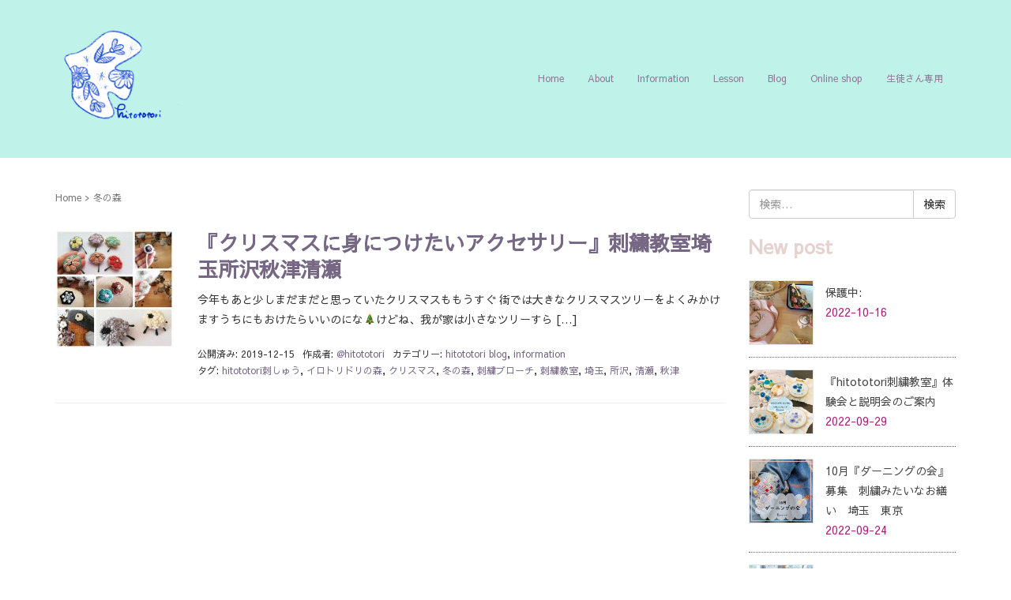

--- FILE ---
content_type: text/html; charset=UTF-8
request_url: https://hitototori.com/tag/%E5%86%AC%E3%81%AE%E6%A3%AE/
body_size: 34910
content:
<!DOCTYPE html>
<html lang="ja"
	itemscope 
	itemtype="http://schema.org/WebSite" 
	prefix="og: http://ogp.me/ns#" >
<head prefix="og: http://ogp.me/ns# fb: http://ogp.me/ns/fb# website: http://ogp.me/ns/website#">
	<meta charset="UTF-8">
	<meta name="viewport" content="width=device-width, initial-scale=1.0, maximum-scale=2.0, user-scalable=yes" />
	<link rel="pingback" href="https://hitototori.com/wp/xmlrpc.php" />
	<!--[if lt IE 9]>
	<script src="https://hitototori.com/wp/wp-content/themes/habakiri/js/html5shiv.min.js"></script>
	<![endif]-->
	<title>冬の森 | hitototori</title>

<!-- All in One SEO Pack 2.4.4 by Michael Torbert of Semper Fi Web Designob_start_detected [-1,-1] -->
<link rel="canonical" href="https://hitototori.com/tag/%e5%86%ac%e3%81%ae%e6%a3%ae/" />
<!-- /all in one seo pack -->
<link rel='dns-prefetch' href='//s0.wp.com' />
<link rel='dns-prefetch' href='//maxcdn.bootstrapcdn.com' />
<link rel='dns-prefetch' href='//s.w.org' />
<link rel="alternate" type="application/rss+xml" title="hitototori &raquo; フィード" href="https://hitototori.com/feed/" />
<link rel="alternate" type="application/rss+xml" title="hitototori &raquo; コメントフィード" href="https://hitototori.com/comments/feed/" />
<link rel="alternate" type="application/rss+xml" title="hitototori &raquo; 冬の森 タグのフィード" href="https://hitototori.com/tag/%e5%86%ac%e3%81%ae%e6%a3%ae/feed/" />
<meta name="description" content="冬の森 について hitototori 想いをつなぐお守り刺しゅう" />		<script type="text/javascript">
			window._wpemojiSettings = {"baseUrl":"https:\/\/s.w.org\/images\/core\/emoji\/12.0.0-1\/72x72\/","ext":".png","svgUrl":"https:\/\/s.w.org\/images\/core\/emoji\/12.0.0-1\/svg\/","svgExt":".svg","source":{"concatemoji":"https:\/\/hitototori.com\/wp\/wp-includes\/js\/wp-emoji-release.min.js?ver=5.3.20"}};
			!function(e,a,t){var n,r,o,i=a.createElement("canvas"),p=i.getContext&&i.getContext("2d");function s(e,t){var a=String.fromCharCode;p.clearRect(0,0,i.width,i.height),p.fillText(a.apply(this,e),0,0);e=i.toDataURL();return p.clearRect(0,0,i.width,i.height),p.fillText(a.apply(this,t),0,0),e===i.toDataURL()}function c(e){var t=a.createElement("script");t.src=e,t.defer=t.type="text/javascript",a.getElementsByTagName("head")[0].appendChild(t)}for(o=Array("flag","emoji"),t.supports={everything:!0,everythingExceptFlag:!0},r=0;r<o.length;r++)t.supports[o[r]]=function(e){if(!p||!p.fillText)return!1;switch(p.textBaseline="top",p.font="600 32px Arial",e){case"flag":return s([127987,65039,8205,9895,65039],[127987,65039,8203,9895,65039])?!1:!s([55356,56826,55356,56819],[55356,56826,8203,55356,56819])&&!s([55356,57332,56128,56423,56128,56418,56128,56421,56128,56430,56128,56423,56128,56447],[55356,57332,8203,56128,56423,8203,56128,56418,8203,56128,56421,8203,56128,56430,8203,56128,56423,8203,56128,56447]);case"emoji":return!s([55357,56424,55356,57342,8205,55358,56605,8205,55357,56424,55356,57340],[55357,56424,55356,57342,8203,55358,56605,8203,55357,56424,55356,57340])}return!1}(o[r]),t.supports.everything=t.supports.everything&&t.supports[o[r]],"flag"!==o[r]&&(t.supports.everythingExceptFlag=t.supports.everythingExceptFlag&&t.supports[o[r]]);t.supports.everythingExceptFlag=t.supports.everythingExceptFlag&&!t.supports.flag,t.DOMReady=!1,t.readyCallback=function(){t.DOMReady=!0},t.supports.everything||(n=function(){t.readyCallback()},a.addEventListener?(a.addEventListener("DOMContentLoaded",n,!1),e.addEventListener("load",n,!1)):(e.attachEvent("onload",n),a.attachEvent("onreadystatechange",function(){"complete"===a.readyState&&t.readyCallback()})),(n=t.source||{}).concatemoji?c(n.concatemoji):n.wpemoji&&n.twemoji&&(c(n.twemoji),c(n.wpemoji)))}(window,document,window._wpemojiSettings);
		</script>
		<style type="text/css">
img.wp-smiley,
img.emoji {
	display: inline !important;
	border: none !important;
	box-shadow: none !important;
	height: 1em !important;
	width: 1em !important;
	margin: 0 .07em !important;
	vertical-align: -0.1em !important;
	background: none !important;
	padding: 0 !important;
}
</style>
	<link rel='stylesheet' id='wp-block-library-css'  href='https://hitototori.com/wp/wp-includes/css/dist/block-library/style.min.css?ver=5.3.20' type='text/css' media='all' />
<link rel='stylesheet' id='sb_instagram_styles-css'  href='https://hitototori.com/wp/wp-content/plugins/instagram-feed/css/sb-instagram.min.css?ver=1.5.1' type='text/css' media='all' />
<link rel='stylesheet' id='sb-font-awesome-css'  href='https://maxcdn.bootstrapcdn.com/font-awesome/4.7.0/css/font-awesome.min.css' type='text/css' media='all' />
<link rel='stylesheet' id='vkExUnit_common_style-css'  href='https://hitototori.com/wp/wp-content/plugins/vk-all-in-one-expansion-unit/css/vkExUnit_style.css?ver=5.7.8' type='text/css' media='all' />
<link rel='stylesheet' id='dashicons-css'  href='https://hitototori.com/wp/wp-includes/css/dashicons.min.css?ver=5.3.20' type='text/css' media='all' />
<link rel='stylesheet' id='thickbox-css'  href='https://hitototori.com/wp/wp-includes/js/thickbox/thickbox.css?ver=5.3.20' type='text/css' media='all' />
<link rel='stylesheet' id='formzu_plugin_client-css'  href='https://hitototori.com/wp/wp-content/plugins/formzu-wp/css/formzu_plugin_client.css?ver=1648629079' type='text/css' media='all' />
<link rel='stylesheet' id='wc-shortcodes-style-css'  href='https://hitototori.com/wp/wp-content/plugins/wc-shortcodes/public/assets/css/style.css?ver=3.42' type='text/css' media='all' />
<link rel='stylesheet' id='habakiri-assets-css'  href='https://hitototori.com/wp/wp-content/themes/habakiri/css/assets.min.css?ver=1.0.0' type='text/css' media='all' />
<link rel='stylesheet' id='habakiri-css'  href='https://hitototori.com/wp/wp-content/themes/habakiri/style.min.css?ver=20171207135323' type='text/css' media='all' />
<link rel='stylesheet' id='habakiri-child-css'  href='https://hitototori.com/wp/wp-content/themes/habakiri-child/style.css?ver=20171207135323' type='text/css' media='all' />
<link rel='stylesheet' id='wordpresscanvas-font-awesome-css'  href='https://hitototori.com/wp/wp-content/plugins/wc-shortcodes/public/assets/css/font-awesome.min.css?ver=4.7.0' type='text/css' media='all' />
<link rel='stylesheet' id='jetpack_css-css'  href='https://hitototori.com/wp/wp-content/plugins/jetpack/css/jetpack.css?ver=8.0.3' type='text/css' media='all' />
<link rel='stylesheet' id='jquery.lightbox.min.css-css'  href='https://hitototori.com/wp/wp-content/plugins/wp-jquery-lightbox/styles/lightbox.min.css?ver=1.4.6' type='text/css' media='all' />
<script>if (document.location.protocol != "https:") {document.location = document.URL.replace(/^http:/i, "https:");}</script><script type='text/javascript' src='https://hitototori.com/wp/wp-includes/js/jquery/jquery.js?ver=1.12.4-wp'></script>
<script type='text/javascript' src='https://hitototori.com/wp/wp-includes/js/jquery/jquery-migrate.min.js?ver=1.4.1'></script>
<link rel='https://api.w.org/' href='https://hitototori.com/wp-json/' />
<link rel="EditURI" type="application/rsd+xml" title="RSD" href="https://hitototori.com/wp/xmlrpc.php?rsd" />
<link rel="wlwmanifest" type="application/wlwmanifest+xml" href="https://hitototori.com/wp/wp-includes/wlwmanifest.xml" /> 
<meta name="generator" content="WordPress 5.3.20" />
<meta name="cdp-version" content="1.2.7" /><style type='text/css'>img#wpstats{display:none}</style>		<style>
		/* Safari 6.1+ (10.0 is the latest version of Safari at this time) */
		@media (max-width: 991px) and (min-color-index: 0) and (-webkit-min-device-pixel-ratio: 0) { @media () {
			display: block !important;
			.header__col {
				width: 100%;
			}
		}}
		</style>
		<style>a{color:#766884}a:focus,a:active,a:hover{color:#9d659e}.site-branding a{color:#3a250d}.responsive-nav a{color:#907896;font-size:12px}.responsive-nav a small{color:#777;font-size:10px}.responsive-nav a:hover small,.responsive-nav a:active small,.responsive-nav .current-menu-item small,.responsive-nav .current-menu-ancestor small,.responsive-nav .current-menu-parent small,.responsive-nav .current_page_item small,.responsive-nav .current_page_parent small{color:#777}.responsive-nav .menu>.menu-item>a,.header--transparency.header--fixed--is_scrolled .responsive-nav .menu>.menu-item>a{background-color:transparent;padding:23px 15px}.responsive-nav .menu>.menu-item>a:hover,.responsive-nav .menu>.menu-item>a:active,.responsive-nav .menu>.current-menu-item>a,.responsive-nav .menu>.current-menu-ancestor>a,.responsive-nav .menu>.current-menu-parent>a,.responsive-nav .menu>.current_page_item>a,.responsive-nav .menu>.current_page_parent>a,.header--transparency.header--fixed--is_scrolled .responsive-nav .menu>.menu-item>a:hover,.header--transparency.header--fixed--is_scrolled .responsive-nav .menu>.menu-item>a:active,.header--transparency.header--fixed--is_scrolled .responsive-nav .menu>.current-menu-item>a,.header--transparency.header--fixed--is_scrolled .responsive-nav .menu>.current-menu-ancestor>a,.header--transparency.header--fixed--is_scrolled .responsive-nav .menu>.current-menu-parent>a,.header--transparency.header--fixed--is_scrolled .responsive-nav .menu>.current_page_item>a,.header--transparency.header--fixed--is_scrolled .responsive-nav .menu>.current_page_parent>a{background-color:transparent;color:#892557}.responsive-nav .sub-menu a{background-color:#000;color:#777}.responsive-nav .sub-menu a:hover,.responsive-nav .sub-menu a:active,.responsive-nav .sub-menu .current-menu-item a,.responsive-nav .sub-menu .current-menu-ancestor a,.responsive-nav .sub-menu .current-menu-parent a,.responsive-nav .sub-menu .current_page_item a,.responsive-nav .sub-menu .current_page_parent a{background-color:#191919;color:#337ab7}.off-canvas-nav{font-size:12px}.responsive-nav,.header--transparency.header--fixed--is_scrolled .responsive-nav{background-color:transparent}#responsive-btn{background-color:#fff;border-color:#eee;color:#000}#responsive-btn:hover{background-color:#f5f5f5;border-color:#eee;color:#000}.habakiri-slider__transparent-layer{background-color:rgba( 0,0,0, 0.1 )}.page-header{background-color:#222;color:#fff}.pagination>li>a{color:#766884}.pagination>li>span{background-color:#766884;border-color:#766884}.pagination>li>a:focus,.pagination>li>a:hover,.pagination>li>span:focus,.pagination>li>span:hover{color:#9d659e}.header{background-color:#bff2e8}.header--transparency.header--fixed--is_scrolled{background-color:#bff2e8 !important}.footer{background-color:#edece6}.footer-widget-area a{color:#907896}.footer-widget-area,.footer-widget-area .widget_calendar #wp-calendar caption{color:#555}.footer-widget-area .widget_calendar #wp-calendar,.footer-widget-area .widget_calendar #wp-calendar *{border-color:#555}@media(min-width:992px){.responsive-nav{display:block}.off-canvas-nav,#responsive-btn{display:none !important}.header--2row{padding-bottom:0}.header--2row .header__col,.header--center .header__col{display:block}.header--2row .responsive-nav,.header--center .responsive-nav{margin-right:-1000px;margin-left:-1000px;padding-right:1000px;padding-left:1000px}.header--2row .site-branding,.header--center .site-branding{padding-bottom:0}.header--center .site-branding{text-align:center}}</style><!-- [ VK All in one Expansion Unit OGP ] -->
<meta property="og:site_name" content="hitototori" />
<meta property="og:url" content="https://hitototori.com/20191215kurisumasuniminituketai/" />
<meta property="og:title" content="冬の森 | hitototori" />
<meta property="og:description" content="冬の森 について hitototori 想いをつなぐお守り刺しゅう" />
<meta property="og:type" content="article" />
<!-- [ / VK All in one Expansion Unit OGP ] -->
<link rel="icon" href="https://hitototori.com/wp/wp-content/uploads/2019/08/cropped-1561509416212-32x32.jpg" sizes="32x32" />
<link rel="icon" href="https://hitototori.com/wp/wp-content/uploads/2019/08/cropped-1561509416212-192x192.jpg" sizes="192x192" />
<link rel="apple-touch-icon-precomposed" href="https://hitototori.com/wp/wp-content/uploads/2019/08/cropped-1561509416212-180x180.jpg" />
<meta name="msapplication-TileImage" content="https://hitototori.com/wp/wp-content/uploads/2019/08/cropped-1561509416212-270x270.jpg" />
		<style type="text/css" id="wp-custom-css">
			h2.pagetop-widget__title{
  display: none;
}

.veu_postList .postList_date {
    margin-right: 10px;
    color: #ab217a !important;
}		</style>
		
<script src="https://use.typekit.net/wqd7ksm.js"></script>
<script>try{Typekit.load({ async: true });}catch(e){}</script>

<meta name="google-site-verification" content="-OACHfnUL0FFdVHkVW9b09z2UrgfKeh9tR8tJPdT668" />

<link href="https://fonts.googleapis.com/earlyaccess/sawarabigothic.css" rel="stylesheet" />
<link href="https://fonts.googleapis.com/earlyaccess/kokoro.css" rel="stylesheet" />
</head>
<body data-rsssl=1 class="archive tag tag-139 wc-shortcodes-font-awesome-enabled blog-template-archive-right-sidebar">
<div id="container">
		<header id="header" class="header header--default ">
				<div class="container">
			<div class="row header__content">
				<div class="col-xs-10 col-md-4 header__col">
					
<div class="site-branding">
	<h1 class="site-branding__heading">
		<a href="https://hitototori.com/" rel="home"><img src="https://hitototori.com/wp/wp-content/uploads/2022/03/177C049E-3FCD-4946-AC21-D3C1F1423410.png" alt="hitototori" class="site-branding__logo" /></a>	</h1>
<!-- end .site-branding --></div>
				<!-- end .header__col --></div>
				<div class="col-xs-2 col-md-8 header__col global-nav-wrapper clearfix">
					
<nav class="global-nav js-responsive-nav nav--hide" role="navigation">
	<div class="menu-mainnav-container"><ul id="menu-mainnav" class="menu"><li id="menu-item-20" class="menu-item menu-item-type-post_type menu-item-object-page menu-item-home menu-item-20"><a href="https://hitototori.com/">Home</a></li>
<li id="menu-item-60" class="menu-item menu-item-type-post_type menu-item-object-page menu-item-60"><a href="https://hitototori.com/about/">About</a></li>
<li id="menu-item-37" class="menu-item menu-item-type-taxonomy menu-item-object-category menu-item-37"><a href="https://hitototori.com/category/informations/">Information</a></li>
<li id="menu-item-952" class="menu-item menu-item-type-post_type menu-item-object-page menu-item-952"><a href="https://hitototori.com/lesson/">Lesson</a></li>
<li id="menu-item-33" class="menu-item menu-item-type-taxonomy menu-item-object-category menu-item-33"><a href="https://hitototori.com/category/blog/">Blog</a></li>
<li id="menu-item-479" class="menu-item menu-item-type-post_type menu-item-object-page menu-item-479"><a href="https://hitototori.com/online-shop/">Online shop</a></li>
<li id="menu-item-2283" class="menu-item menu-item-type-taxonomy menu-item-object-category menu-item-2283"><a href="https://hitototori.com/category/%e7%94%9f%e5%be%92%e3%81%95%e3%82%93%e5%b0%82%e7%94%a8/">生徒さん専用</a></li>
</ul></div><!-- end .global-nav --></nav>
					<div id="responsive-btn"></div>
				<!-- end .header__col --></div>
			<!-- end .row --></div>


		<!-- end .container --></div>
			<!-- end #header --></header>
	<div id="contents">
		
<div class="sub-page-contents">
	<div class="container">
	<div class="row">
		<div class="col-md-9">
			<main id="main" role="main">

				<div class="breadcrumbs"><a href="https://hitototori.com/">Home</a> &gt; <strong>冬の森</strong></div>				<article class="article article--archive">
	<div class="entry">
				<div class="entries entries--archive">
							<article class="article article--summary post-1167 post type-post status-publish format-standard has-post-thumbnail hentry category-blog category-informations tag-hitototori tag-140 tag-138 tag-139 tag-35 tag-100 tag-118 tag-25 tag-115 tag-101">

	
		<div class="entry--has_media entry">
			<div class="entry--has_media__inner">
				<div class="entry--has_media__media">
							<a href="https://hitototori.com/20191215kurisumasuniminituketai/" class="entry--has_media__link">
							<img width="150" height="150" src="https://hitototori.com/wp/wp-content/uploads/2019/12/79773018_2098010933635266_1220723795371753472_n-150x150.jpg" class=" wp-post-image" alt="" srcset="https://hitototori.com/wp/wp-content/uploads/2019/12/79773018_2098010933635266_1220723795371753472_n-150x150.jpg 150w, https://hitototori.com/wp/wp-content/uploads/2019/12/79773018_2098010933635266_1220723795371753472_n-300x300.jpg 300w, https://hitototori.com/wp/wp-content/uploads/2019/12/79773018_2098010933635266_1220723795371753472_n-768x768.jpg 768w, https://hitototori.com/wp/wp-content/uploads/2019/12/79773018_2098010933635266_1220723795371753472_n.jpg 960w" sizes="(max-width: 150px) 100vw, 150px" />					</a>
						<!-- end .entry--has_media__media --></div>
				<div class="entry--has_media__body">
									<h1 class="entry__title entry-title h3"><a href="https://hitototori.com/20191215kurisumasuniminituketai/">『クリスマスに身につけたいアクセサリー』刺繍教室埼玉所沢秋津清瀬</a></h1>
									<div class="entry__summary">
						<p>今年もあと少しまだまだと思っていたクリスマスももうすぐ 街では大きなクリスマスツリーをよくみかけますうちにもおけたらいいのにな🎄けどね、我が家は小さなツリーすら [&hellip;]</p>
					<!-- end .entry__summary --></div>
							<div class="entry-meta">
			<ul class="entry-meta__list">
				<li class="entry-meta__item published"><time datetime="2019-12-15T11:58:59+09:00">公開済み: 2019-12-15</time></li><li class="entry-meta__item updated hidden"><time datetime="2020-01-09T09:16:29+09:00">更新: 2020-01-09</time></li><li class="entry-meta__item vCard author">作成者: <a href="https://hitototori.com/author/hitototori/"><span class="fn">@hitototori</span></a></li><li class="entry-meta__item categories">カテゴリー: <a href="https://hitototori.com/category/blog/">hitototori blog</a>, <a href="https://hitototori.com/category/informations/">information</a></li><li class="entry-meta__item tags">タグ: <a href="https://hitototori.com/tag/hitototori%e5%88%ba%e3%81%97%e3%82%85%e3%81%86/" rel="tag">hitototori刺しゅう</a>, <a href="https://hitototori.com/tag/%e3%82%a4%e3%83%ad%e3%83%88%e3%83%aa%e3%83%89%e3%83%aa%e3%81%ae%e6%a3%ae/" rel="tag">イロトリドリの森</a>, <a href="https://hitototori.com/tag/%e3%82%af%e3%83%aa%e3%82%b9%e3%83%9e%e3%82%b9/" rel="tag">クリスマス</a>, <a href="https://hitototori.com/tag/%e5%86%ac%e3%81%ae%e6%a3%ae/" rel="tag">冬の森</a>, <a href="https://hitototori.com/tag/%e5%88%ba%e7%b9%8d%e3%83%96%e3%83%ad%e3%83%bc%e3%83%81/" rel="tag">刺繍ブローチ</a>, <a href="https://hitototori.com/tag/%e5%88%ba%e7%b9%8d%e6%95%99%e5%ae%a4/" rel="tag">刺繍教室</a>, <a href="https://hitototori.com/tag/%e5%9f%bc%e7%8e%89/" rel="tag">埼玉</a>, <a href="https://hitototori.com/tag/%e6%89%80%e6%b2%a2/" rel="tag">所沢</a>, <a href="https://hitototori.com/tag/%e6%b8%85%e7%80%ac/" rel="tag">清瀬</a>, <a href="https://hitototori.com/tag/%e7%a7%8b%e6%b4%a5/" rel="tag">秋津</a></li>			</ul>
		<!-- end .entry-meta --></div>
						<!-- end .entry--has_media__body --></div>
			<!-- end .entry--has_media__inner --></div>
		<!-- end .entry--has_media --></div>

	
</article>
					<!-- end .entries --></div>
					
			<!-- end .entry --></div>
</article>

			<!-- end #main --></main>
		<!-- end .col-md-9 --></div>
		<div class="col-md-3">
			<aside id="sub">
	<div class="sidebar"><div id="search-2" class="widget sidebar-widget widget_search">

	<form role="search" method="get" class="search-form" action="https://hitototori.com/">
		<label class="screen-reader-text" for="s">検索:</label>
		<div class="input-group">
			<input type="search" class="form-control" placeholder="検索&hellip;" value="" name="s" title="検索:" />
			<span class="input-group-btn">
				<input type="submit" class="btn btn-default" value="検索" />
			</span>
		</div>
	</form>
</div><div id="vkexunit_post_list-7" class="widget sidebar-widget widget_vkexunit_post_list"><div class="veu_postList pt_0"><h2 class="sidebar-widget__title h4">New post</h2>
<div class="postList postList_miniThumb"><!-- [ .postList は近日削除されます ] -->
<div class="postList postList_item" id="post-2279">
	        <div class="postList_thumbnail">
		<a href="https://hitototori.com/202210class/">
			<img width="150" height="150" src="https://hitototori.com/wp/wp-content/uploads/2022/01/IMG_20190129_125927-150x150.jpg" class="attachment-thumbnail size-thumbnail wp-post-image" alt="" />		</a>
        </div><!-- [ /.postList_thumbnail ] -->
	    <div class="postList_body">
		<div class="postList_title entry-title"><a href="https://hitototori.com/202210class/">保護中:</a></div><div class="published postList_date postList_meta_items">2022-10-16</div>    </div><!-- [ /.postList_body ] -->
</div><!-- [ .postList は近日削除されます ] -->
<div class="postList postList_item" id="post-2256">
	        <div class="postList_thumbnail">
		<a href="https://hitototori.com/20220929embroidery-class/">
			<img width="150" height="150" src="https://hitototori.com/wp/wp-content/uploads/2022/09/9223E4A9-DA9A-49E1-8051-4D8A11DF3849-150x150.png" class="attachment-thumbnail size-thumbnail wp-post-image" alt="" srcset="https://hitototori.com/wp/wp-content/uploads/2022/09/9223E4A9-DA9A-49E1-8051-4D8A11DF3849-150x150.png 150w, https://hitototori.com/wp/wp-content/uploads/2022/09/9223E4A9-DA9A-49E1-8051-4D8A11DF3849-300x300.png 300w, https://hitototori.com/wp/wp-content/uploads/2022/09/9223E4A9-DA9A-49E1-8051-4D8A11DF3849-1024x1024.png 1024w, https://hitototori.com/wp/wp-content/uploads/2022/09/9223E4A9-DA9A-49E1-8051-4D8A11DF3849-768x768.png 768w, https://hitototori.com/wp/wp-content/uploads/2022/09/9223E4A9-DA9A-49E1-8051-4D8A11DF3849.png 1080w" sizes="(max-width: 150px) 100vw, 150px" />		</a>
        </div><!-- [ /.postList_thumbnail ] -->
	    <div class="postList_body">
		<div class="postList_title entry-title"><a href="https://hitototori.com/20220929embroidery-class/">『hitototori刺繍教室』体験会と説明会のご案内</a></div><div class="published postList_date postList_meta_items">2022-09-29</div>    </div><!-- [ /.postList_body ] -->
</div><!-- [ .postList は近日削除されます ] -->
<div class="postList postList_item" id="post-2243">
	        <div class="postList_thumbnail">
		<a href="https://hitototori.com/darning10gatsu/">
			<img width="150" height="150" src="https://hitototori.com/wp/wp-content/uploads/2022/09/A13A3B9F-B9D7-414A-AFE0-74D83BB585D2-150x150.png" class="attachment-thumbnail size-thumbnail wp-post-image" alt="" srcset="https://hitototori.com/wp/wp-content/uploads/2022/09/A13A3B9F-B9D7-414A-AFE0-74D83BB585D2-150x150.png 150w, https://hitototori.com/wp/wp-content/uploads/2022/09/A13A3B9F-B9D7-414A-AFE0-74D83BB585D2-300x300.png 300w, https://hitototori.com/wp/wp-content/uploads/2022/09/A13A3B9F-B9D7-414A-AFE0-74D83BB585D2.png 640w" sizes="(max-width: 150px) 100vw, 150px" />		</a>
        </div><!-- [ /.postList_thumbnail ] -->
	    <div class="postList_body">
		<div class="postList_title entry-title"><a href="https://hitototori.com/darning10gatsu/">10月『ダーニングの会』募集　刺繍みたいなお繕い　埼玉　東京</a></div><div class="published postList_date postList_meta_items">2022-09-24</div>    </div><!-- [ /.postList_body ] -->
</div><!-- [ .postList は近日削除されます ] -->
<div class="postList postList_item" id="post-2222">
	        <div class="postList_thumbnail">
		<a href="https://hitototori.com/20220908darning/">
			<img width="150" height="150" src="https://hitototori.com/wp/wp-content/uploads/2022/09/wp-1662622836619-150x150.jpg" class="attachment-thumbnail size-thumbnail wp-post-image" alt="" />		</a>
        </div><!-- [ /.postList_thumbnail ] -->
	    <div class="postList_body">
		<div class="postList_title entry-title"><a href="https://hitototori.com/20220908darning/">『hitototoriダーニングの会』わたし一人では気付けなかったこと</a></div><div class="published postList_date postList_meta_items">2022-09-08</div>    </div><!-- [ /.postList_body ] -->
</div><!-- [ .postList は近日削除されます ] -->
<div class="postList postList_item" id="post-2205">
	        <div class="postList_thumbnail">
		<a href="https://hitototori.com/darning9gatsu/">
			<img width="150" height="150" src="https://hitototori.com/wp/wp-content/uploads/2022/09/B9E2CB31-DEA3-4639-BA61-89E71158E3FB-150x150.png" class="attachment-thumbnail size-thumbnail wp-post-image" alt="" srcset="https://hitototori.com/wp/wp-content/uploads/2022/09/B9E2CB31-DEA3-4639-BA61-89E71158E3FB-150x150.png 150w, https://hitototori.com/wp/wp-content/uploads/2022/09/B9E2CB31-DEA3-4639-BA61-89E71158E3FB-300x300.png 300w, https://hitototori.com/wp/wp-content/uploads/2022/09/B9E2CB31-DEA3-4639-BA61-89E71158E3FB.png 640w" sizes="(max-width: 150px) 100vw, 150px" />		</a>
        </div><!-- [ /.postList_thumbnail ] -->
	    <div class="postList_body">
		<div class="postList_title entry-title"><a href="https://hitototori.com/darning9gatsu/">9月『ダーニングの会』募集　刺繍みたいなお繕い　埼玉　東京</a></div><div class="published postList_date postList_meta_items">2022-09-08</div>    </div><!-- [ /.postList_body ] -->
</div></div></div></div><div id="archives-2" class="widget sidebar-widget widget_archive"><h2 class="sidebar-widget__title h4">アーカイブ</h2>
		<ul>
				<li><a href='https://hitototori.com/2022/10/'>2022年10月</a></li>
	<li><a href='https://hitototori.com/2022/09/'>2022年9月</a></li>
	<li><a href='https://hitototori.com/2022/08/'>2022年8月</a></li>
	<li><a href='https://hitototori.com/2022/06/'>2022年6月</a></li>
	<li><a href='https://hitototori.com/2022/04/'>2022年4月</a></li>
	<li><a href='https://hitototori.com/2022/03/'>2022年3月</a></li>
	<li><a href='https://hitototori.com/2022/02/'>2022年2月</a></li>
	<li><a href='https://hitototori.com/2022/01/'>2022年1月</a></li>
	<li><a href='https://hitototori.com/2021/12/'>2021年12月</a></li>
	<li><a href='https://hitototori.com/2020/10/'>2020年10月</a></li>
	<li><a href='https://hitototori.com/2020/09/'>2020年9月</a></li>
	<li><a href='https://hitototori.com/2020/07/'>2020年7月</a></li>
	<li><a href='https://hitototori.com/2020/06/'>2020年6月</a></li>
	<li><a href='https://hitototori.com/2020/04/'>2020年4月</a></li>
	<li><a href='https://hitototori.com/2020/03/'>2020年3月</a></li>
	<li><a href='https://hitototori.com/2020/02/'>2020年2月</a></li>
	<li><a href='https://hitototori.com/2020/01/'>2020年1月</a></li>
	<li><a href='https://hitototori.com/2019/12/'>2019年12月</a></li>
	<li><a href='https://hitototori.com/2019/09/'>2019年9月</a></li>
	<li><a href='https://hitototori.com/2019/08/'>2019年8月</a></li>
	<li><a href='https://hitototori.com/2019/07/'>2019年7月</a></li>
	<li><a href='https://hitototori.com/2019/06/'>2019年6月</a></li>
	<li><a href='https://hitototori.com/2019/05/'>2019年5月</a></li>
	<li><a href='https://hitototori.com/2019/04/'>2019年4月</a></li>
	<li><a href='https://hitototori.com/2019/03/'>2019年3月</a></li>
	<li><a href='https://hitototori.com/2019/01/'>2019年1月</a></li>
	<li><a href='https://hitototori.com/2018/07/'>2018年7月</a></li>
	<li><a href='https://hitototori.com/2018/05/'>2018年5月</a></li>
	<li><a href='https://hitototori.com/2018/02/'>2018年2月</a></li>
		</ul>
			</div></div><!-- #sub --></aside>
		<!-- end .col-md-3 --></div>
	<!-- end .row --></div>
<!-- end .container --></div>
<!-- end .sub-page-contents --></div>

			<!-- end #contents --></div>
	<footer id="footer" class="footer">
				
				<div class="footer-widget-area">
			<div class="container">
				<div class="row">
					<div id="wp_widget_vkexunit_profile-3" class="col-md-4 widget footer-widget widget_wp_widget_vkexunit_profile">
<div class="veu_profile">
<h2 class="footer-widget__title">hitototori</h2>
<div class="profile" >
<div class="media_outer media_float media_left" style="width:100px;"><img class="profile_media" src="https://hitototori.com/wp/wp-content/uploads/2019/08/1561509416212.jpg" alt="1561509416212" /></div><p class="profile_text">想いをつなぐお守り刺しゅうhitototori</p>

<ul class="sns_btns">
<li class="instagram_btn"><a href="https://www.instagram.com/hitototori/?hl=ja" target="_blank" style="border:1px solid #ccc;background:none;"><i class="fa fa-instagram" style="color:#ccc;"></i></a></li></ul>

</div>
<!-- / .site-profile -->
</div>
</div><div id="nav_menu-2" class="col-md-4 widget footer-widget widget_nav_menu"><div class="menu-mainnav-container"><ul id="menu-mainnav-1" class="menu"><li class="menu-item menu-item-type-post_type menu-item-object-page menu-item-home menu-item-20"><a href="https://hitototori.com/">Home</a></li>
<li class="menu-item menu-item-type-post_type menu-item-object-page menu-item-60"><a href="https://hitototori.com/about/">About</a></li>
<li class="menu-item menu-item-type-taxonomy menu-item-object-category menu-item-37"><a href="https://hitototori.com/category/informations/">Information</a></li>
<li class="menu-item menu-item-type-post_type menu-item-object-page menu-item-952"><a href="https://hitototori.com/lesson/">Lesson</a></li>
<li class="menu-item menu-item-type-taxonomy menu-item-object-category menu-item-33"><a href="https://hitototori.com/category/blog/">Blog</a></li>
<li class="menu-item menu-item-type-post_type menu-item-object-page menu-item-479"><a href="https://hitototori.com/online-shop/">Online shop</a></li>
<li class="menu-item menu-item-type-taxonomy menu-item-object-category menu-item-2283"><a href="https://hitototori.com/category/%e7%94%9f%e5%be%92%e3%81%95%e3%82%93%e5%b0%82%e7%94%a8/">生徒さん専用</a></li>
</ul></div></div><div id="text-4" class="col-md-4 widget footer-widget widget_text">			<div class="textwidget"></div>
		</div>				<!-- end .row --></div>
			<!-- end .container --></div>
		<!-- end .footer-widget-area --></div>
		
		
		<div class="copyright">
			<div class="container">
			<p> Copyright © 2017 hitototori All Rights Reserved.</p>
				<!--Habakiri theme by <a href="http://2inc.org" target="_blank">モンキーレンチ</a>&nbsp;Powered by <a href="http://wordpress.org/" target="_blank">WordPress</a>-->
			<!-- end .container --></div>
		<!-- end .copyright --></div>
			<!-- end #footer --></footer>
<!-- end #container --></div>
<div id="fb-root"></div>
<script>(function(d, s, id) {
	var js, fjs = d.getElementsByTagName(s)[0];
	if (d.getElementById(id)) return;
	js = d.createElement(s); js.id = id;
	js.src = "//connect.facebook.net/ja_JP/sdk.js#xfbml=1&version=v2.9&appId=";
	fjs.parentNode.insertBefore(js, fjs);
}(document, 'script', 'facebook-jssdk'));</script>
			<script>
		jQuery( function( $ ) {
			$( '.js-responsive-nav' ).responsive_nav( {
				direction: 'right'
			} );
		} );
		</script>
		<script type='text/javascript'>
/* <![CDATA[ */
var sb_instagram_js_options = {"sb_instagram_at":"3182748024.3a81a9f.0551e311e0ff41eb8f81b483ee0a4718"};
/* ]]> */
</script>
<script type='text/javascript' src='https://hitototori.com/wp/wp-content/plugins/instagram-feed/js/sb-instagram.min.js?ver=1.5.1'></script>
<script type='text/javascript' src='https://s0.wp.com/wp-content/js/devicepx-jetpack.js?ver=202603'></script>
<script type='text/javascript'>
/* <![CDATA[ */
var thickboxL10n = {"next":"\u6b21\u3078 >","prev":"< \u524d\u3078","image":"\u753b\u50cf","of":"\/","close":"\u9589\u3058\u308b","noiframes":"\u3053\u306e\u6a5f\u80fd\u3067\u306f iframe \u304c\u5fc5\u8981\u3067\u3059\u3002\u73fe\u5728 iframe \u3092\u7121\u52b9\u5316\u3057\u3066\u3044\u308b\u304b\u3001\u5bfe\u5fdc\u3057\u3066\u3044\u306a\u3044\u30d6\u30e9\u30a6\u30b6\u30fc\u3092\u4f7f\u3063\u3066\u3044\u308b\u3088\u3046\u3067\u3059\u3002","loadingAnimation":"https:\/\/hitototori.com\/wp\/wp-includes\/js\/thickbox\/loadingAnimation.gif"};
/* ]]> */
</script>
<script type='text/javascript' src='https://hitototori.com/wp/wp-includes/js/thickbox/thickbox.js?ver=3.1-20121105'></script>
<script type='text/javascript' src='https://hitototori.com/wp/wp-content/plugins/formzu-wp/js/trim_formzu_fixed_widget_layer.js?ver=1648629079'></script>
<script type='text/javascript' src='https://hitototori.com/wp/wp-content/plugins/formzu-wp/js/formzu_resize_thickbox.js?ver=1648629079'></script>
<script type='text/javascript' src='https://hitototori.com/wp/wp-includes/js/imagesloaded.min.js?ver=3.2.0'></script>
<script type='text/javascript' src='https://hitototori.com/wp/wp-includes/js/masonry.min.js?ver=3.3.2'></script>
<script type='text/javascript' src='https://hitototori.com/wp/wp-includes/js/jquery/jquery.masonry.min.js?ver=3.1.2b'></script>
<script type='text/javascript'>
/* <![CDATA[ */
var WCShortcodes = {"ajaxurl":"https:\/\/hitototori.com\/wp\/wp-admin\/admin-ajax.php"};
/* ]]> */
</script>
<script type='text/javascript' src='https://hitototori.com/wp/wp-content/plugins/wc-shortcodes/public/assets/js/rsvp.js?ver=3.42'></script>
<script type='text/javascript' src='https://hitototori.com/wp/wp-content/themes/habakiri/js/app.min.js?ver=1.0.0'></script>
<script type='text/javascript' src='https://hitototori.com/wp/wp-content/plugins/wp-jquery-lightbox/jquery.touchwipe.min.js?ver=1.4.6'></script>
<script type='text/javascript'>
/* <![CDATA[ */
var JQLBSettings = {"showTitle":"1","showCaption":"1","showNumbers":"1","fitToScreen":"1","resizeSpeed":"400","showDownload":"0","navbarOnTop":"0","marginSize":"0","slideshowSpeed":"4000","prevLinkTitle":"\u524d\u306e\u753b\u50cf","nextLinkTitle":"\u6b21\u306e\u753b\u50cf","closeTitle":"\u30ae\u30e3\u30e9\u30ea\u30fc\u3092\u9589\u3058\u308b","image":"\u753b\u50cf ","of":"\u306e","download":"\u30c0\u30a6\u30f3\u30ed\u30fc\u30c9","pause":"(\u30b9\u30e9\u30a4\u30c9\u30b7\u30e7\u30fc\u3092\u505c\u6b62\u3059\u308b)","play":"(\u30b9\u30e9\u30a4\u30c9\u30b7\u30e7\u30fc\u3092\u518d\u751f\u3059\u308b)"};
/* ]]> */
</script>
<script type='text/javascript' src='https://hitototori.com/wp/wp-content/plugins/wp-jquery-lightbox/jquery.lightbox.min.js?ver=1.4.6'></script>
<script type='text/javascript' src='https://hitototori.com/wp/wp-includes/js/wp-embed.min.js?ver=5.3.20'></script>
<script type='text/javascript'>
/* <![CDATA[ */
var vkExOpt = {"ajax_url":"https:\/\/hitototori.com\/wp\/wp-admin\/admin-ajax.php"};
/* ]]> */
</script>
<script type='text/javascript' src='https://hitototori.com/wp/wp-content/plugins/vk-all-in-one-expansion-unit/js/all.min.js?ver=5.7.8'></script>
<script type='text/javascript' src='https://stats.wp.com/e-202603.js' async='async' defer='defer'></script>
<script type='text/javascript'>
	_stq = window._stq || [];
	_stq.push([ 'view', {v:'ext',j:'1:8.0.3',blog:'170133079',post:'0',tz:'9',srv:'hitototori.com'} ]);
	_stq.push([ 'clickTrackerInit', '170133079', '0' ]);
</script>

</body>
</html>

--- FILE ---
content_type: text/css
request_url: https://hitototori.com/wp/wp-content/themes/habakiri-child/style.css?ver=20171207135323
body_size: 2843
content:
/*
Theme Name: habakiri-child
Theme URI: http://2inc.org ( テーマのURL )
Description: Habakiri の子テーマです ( テーマの説明 )
Author: 
Author URI: http://2inc.org ( 作者のURL )
Version: 1.0.0
License: GNU General Public License
License URI: https://www.gnu.org/licenses/gpl-2.0.html
Template: habakiri
*/

body {
    /* ゴシック体の場合 */
    font-family: "Sawarabi Gothic";
    line-height: 1.8;
    font-weight: 500;
}

h1 {
	color: #45300e;
        font-size: 26px !important;
	font-size: 1.5rem;
	font-weight: 800;
}

h2 {
        font-family: "Sawarabi Gothic";
        color: #45300e;
	font-size: 24px !important;
	font-size: 1.25rem;
	font-weight: 700;
}

h3 {
	font-family: "Sawarabi Gothic";
　　　　　color: #45300e;
	font-size: 22px !important;
	font-size: 1.125rem;
	font-weight: 600;
}

h4 {
	font-family: "Sawarabi Gothic";
        color: #45300e;
	font-size: 18px !important;
	font-size: 1rem;
	font-weight: 500;
}

h5 {
	font-family: "Sawarabi Gothic";
        color: #45300e;
	font-size: 14px !important;
	font-size: 0.8125rem;
	font-weight: 400;
	letter-spacing: 0.15em;
	text-transform: uppercase;
}

h6 {
	font-family: "Sawarabi Gothic";
        color: #45300e;
	font-size: 12px !important;
	font-size: 0.9375rem;
	font-weight: 300;
}

.sidebar-widget__title {
        color: #E6D2D0;
        font-family: "Sawarabi Gothic";
    margin-top: 0;
}

/** * h3 */

h3{ padding-bottom: 8px; position: relative; border-bottom: 1px solid #ccc;  }
h3:after { content: "."; line-height: 0; display: block; overflow: hidden; position: absolute; bottom: -1px; width: 30%; border-bottom: 1px solid #ecb700; }

p {
	margin: 0 0 1.5em;
	padding: 0;
}

a {
  background-color: transparent;
　text-decoration: none;
  -webkit-transition: all 0.3s;
     -moz-transition: all 0.3s;
       -o-transition: all 0.3s;
          transition: all 0.3s;
 }

a {
text-decoration: none !important;
}

a:active,
a:hover {
  outline: 0; }

a:hover img {
  opacity: 0.7;
  filter: alpha(opacity=70);
  -moz-opacity: 0.7;
  -webkit-transition: 0.3s ease-in-out;
  -moz-transition: 0.3s ease-in-out;
  -o-transition: 0.3s ease-in-out;
  transition: 0.3s ease-in-out;
}

/* header  */

.site-branding{
   width: 160px;
}

.header--center .global-nav {
    text-align: center; }
    .header--center .global-nav .menu {
      width:100%;
      display: inline-block;
      text-align: left;
      vertical-align: bottom; }

.page-header {
    border-bottom: 0px solid #eee;
}

.header--fixed, .header.header--fixed--is_scrolled {
    box-shadow: none;
}


/* Hover effects */

.entry-content a,
.entry-summary a,
.widget a,
.site-footer .widget-area a,
.posts-navigation a,
.widget_authors a strong {
	-webkit-box-shadow: none;
	box-shadow: none;
	-webkit-transition: color 80ms ease-in, -webkit-box-shadow 130ms ease-in-out;
	transition: color 80ms ease-in, -webkit-box-shadow 130ms ease-in-out;
	transition: color 80ms ease-in, box-shadow 130ms ease-in-out;
	transition: color 80ms ease-in, box-shadow 130ms ease-in-out, -webkit-box-shadow 130ms ease-in-out;
}

/* footer */

.copyright {
    text-align: center;
    background-color: #3f3115;
    color: #f4f4ef;
    font-size: 12px;
    padding: 15px 0;
}

.copyright p {
    margin:0px;
}

/* Front Page */

.page-one-column .panel-content .wrap {
  max-width: 1100px;
}

/* title */

.page-title {
  display:none;
}

/* layout */

  /*table*/

table.prices {
	margin: 10px 0 20px 0;
	padding: 0;
	width:100%;
	font-size:13px;
	line-height: 160%;
	border-collapse:collapse;
	border-top: #999 1px solid;
	border-bottom: #999 1px solid;
}

table.prices th {
	padding:10px;
	font-weight: bold;
	border-bottom: #CCC 1px dotted;
	background-color:e8e8e8;
	}
	
table.prices td {
	padding:10px;
	border-bottom: #CCC 1px dotted;
	}

@media (max-width: 481px) {
table.prices {
	margin: 10px 0 20px 0;
	padding: 0;
	width:100%;
	font-size:10px;
	line-height: 160%;
	border-collapse:collapse;
	border-top: #999 1px solid;
	border-bottom: #999 1px solid;
}

table.prices th {
	padding:10px;
	font-weight: bold;
	border-bottom: #CCC 1px dotted;
	background-color:e8e8e8;
	}
	
table.prices td {
	padding:10px;
	border-bottom: #CCC 1px dotted;
	}
}


.proflist li{
   list-style: none;
}

.proflist dd {
margin-left: 1em;
}

.page-header
  display: none;
}

.entry {
    margin-right: auto;
    margin-left: auto;
    padding-left: 15px;
    padding-right: 15px;
}


.wc-shortcodes-center {
    margin: 0 auto;
    padding : 0 3% 0;
    width: 100%;
}

@media (max-width: 480px){
  .alignleft {
    display: inline;
    float: left;
    margin-right: 1.5em;
    margin-bottom: 1.5em;
}
}

/* top_bn */

.top_bn {
  margin: 0 0 30px;
  padding: 3px;
  border-top: 0px solid #aaa;
  font-size: 13px;
  list-style-type: none;
}
/*clearfix*/
.top_bn:after {
  content: "";
  clear: both;
  display: block;
}
.top_bn li {
  float: left;
  width: 33%;
  text-align: center;
  padding: 3px;
  border-bottom: 0px solid #aaa;
  -webkit-box-sizing: border-box;
  -moz-box-sizing: border-box;
  box-sizing: border-box;
}
/*奇数のli要素に適応*/
.top_bn li:nth-child(odd) {
  border-right: 0px solid #aaa;
}
.top_bn a {
  display: block;
  line-height: 44px;
  color: #000;
  text-decoration: none;
}
.top_bn a:hover {
  color: #000;
  background: #e6e6e6;
}

@media (max-width: 480px){
        .top_bn li {
  float: left;
  width: 100%;
  text-align: center;
  border-bottom: 0px solid #aaa;
  -webkit-box-sizing: border-box;
  -moz-box-sizing: border-box;
  box-sizing: border-box;
}
}



/** * top　隙間無くす　content-summary.php */
.ctimi{padding : 0 0 5px 0px !important; margin:10px 0 10px 0 !important; }
 
/** * 公開日を右下に配置　content-summary.php */
@media screen and (min-width: 768px) {
.box { position: relative;  height: 100px;}
.bottom-text { position: absolute; bottom: 0;right: 0;}
}

@media (max-width: 480px){
.entry__summary{ display: none;}
}


.wc-shortcodes-posts-template-borderless .wc-shortcodes-post-border {
    border: none;
}


/* whats new g */

div.whatsnew {
   border: 0px ;
  margin: 10px 0;
  font-size: 100%;
  word-break: break-all;
  overflow: hidden; 
  border: 0px silver solid;
  -webkit-border-radius: 3px;
  -moz-border-radius: 3px;
  -ms-border-radius: 3px;
  -o-border-radius: 3px;
  border-radius: 3px;
}

div.wn-head {
  margin: 0;
  padding: 5px 10px;
  overflow: hidden;
  border-bottom: 0px ;
  border-bottom: 0px silver solid;
  -webkit-box-shadow: none;
  -moz-box-shadow: none;
  box-shadow: none;
  -moz-border-radius-topleft: 3px;
  -webkit-border-top-left-radius: 3px;
  border-top-left-radius: 3px;
  -moz-border-radius-topright: 3px;
  -webkit-border-top-right-radius: 3px;
  border-top-right-radius: 3px;
}
div.wn-head .wn-postlist {
  background: transparent url("./image/list.png") left center no-repeat;
  font-weight: normal;
  font-size: 90%;
  text-align: right;
  cursor: pointer;
  float: right;
  width: 4.2em;
}
div.wn-head .wn-title {
  font-weight: bold;
  font-size: 100%;
  text-align: left;
  overflow: hidden;
}

div.wn-item {
  margin: 5px 0;
  padding: 0;
  border: 0;
  overflow: hidden;
}
div.wn-item .wn-date {
  margin: 0 0 0 0.3em;
  padding: 0;
  border: 0;
  float: left;
  width: 8.1em;
  font-weight: normal;
  overflow: hidden;
  white-space: nowrap;
}
div.wn-item .wn-article {
  padding: 0 2px;
  overflow: hidden;
}
div.wn-item .wn-article .newmark {
  font-size: 74%;
  padding: 1px 5px;
  vertical-align: middle;
  color: White;
  background-color: #CFB1CC;
  -webkit-border-radius: 3px;
  -moz-border-radius: 3px;
  -ms-border-radius: 3px;
  -o-border-radius: 3px;
  border-radius: 3px;
}

/*@media (min-width: 992px) {
       .menu li{
         width: 16.6%;
       }
      }*/


/**
 * [wc_post]
 * ----------------------------------------------------------------------------
 */
.wc-shortcodes-entry-thumbnail {
	width: 100%;
        height: 190px;
        overflow: hidden;
	margin: 0;
	text-align: center;
}

.sub-menu li {
       width: 100%;
}

.entry__title{
     font-size: 24px;
} 

@media (max-width: 480px){
    .entry__title{
     font-size: 14px;
} 
}

.wc-shortcodes-post-box {
	background-color: #fff;
	margin-bottom: 20px;
	padding: 0;
}

/**
 * [wc_fullwidth/third colum]
 * ----------------------------------------------------------------------------
 */
.wc-shortcodes-full-width {
	background-color: #eee;
	visibility: hidden;
	align:center;
	padding : 25px 0px;
	margin-top : 20px;
	margin-bottom : 25px;
}


.con{
    background: #efefef;
    padding: 55px 5px;
}

.con-box{
    align:center;
    margin-right:auto;
    margin-left:auto;
    border: 1px dashed #45300e;
    padding: 45px;
    max-width:1100px;
}
 

/*
footer-sns-icon
*/

.footer-sns-icon{
   width:100%;
   text-align: center;
   margin: 40px 0px;
}

.footer-sns-icon li{
   display: inline-block;
  /display: inline;
  /zoom: 1;
   padding-right: 10px;
}

.footer-sns-icon .fa {
    font-size: 2.7em;
    color: #cfcfcf;
    padding: 3px 10px 10px 25px;
    margin-bottom: 10px;
}



.footer-sns-icon .fa a{
    color: #cfcfcf;
}
    

.footer-sns-icon a:hover{
    color: #d8ad00;
}  



ul, menu, dir {
    display: block;
    list-style-type: none;
    -webkit-margin-before: 1em;
    -webkit-margin-after: 1em;
    -webkit-margin-start: 0px;
    -webkit-margin-end: 0px;
    -webkit-padding-start: 0px;
}

/* footer  */

.copyright {
    text-align:center;
    background-color: #EFE6F4;
    color: #16385a;
    padding: 23px 0;
}

/**
 * [wc_post]
 * ----------------------------------------------------------------------------
 */
.wc-shortcodes-entry-thumbnail {
        width: 100%;
        height:190px;
        overflow: hidden;
        margin: 0;
        text-align: center;
}

@media(max-width:991px){
  .wc-shortcodes-entry-title{
    margin-top: 0px!important;
    margin-bottom: 10px!important;
    -ms-word-wrap: break-word;
    word-wrap: break-word;
}
}

@media(max-width:496px){
   .wc-shortcodes-entry-thumbnail {
     width: 100%;
     height: 240px !important;
     overflow: hidden;
     margin: 0;
     text-align: center;
}

h2.pagetop-widget__title{
  display: none;
}

.veu_postList .postList_date {
    margin-right: 10px;
    color: #ab217a !important;
}